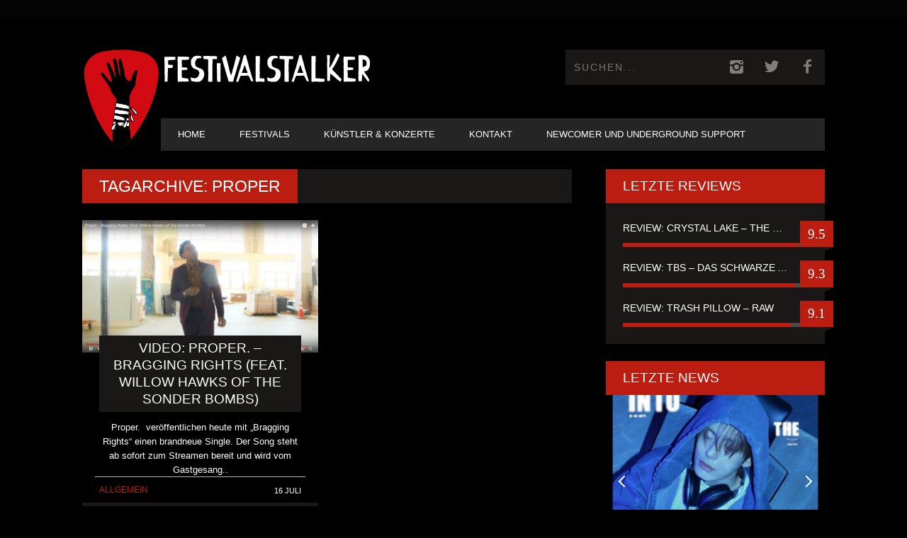

--- FILE ---
content_type: text/html; charset=UTF-8
request_url: https://www.festivalstalker.de/tag/proper/
body_size: 12451
content:
<!DOCTYPE html> <!--[if lt IE 7]><html class="lt-ie9 lt-ie8 lt-ie7" lang="de"> <![endif]--> <!--[if IE 7]><html class="lt-ie9 lt-ie8" lang="de"> <![endif]--> <!--[if IE 8]><html class="lt-ie9" lang="de"> <![endif]--> <!--[if gt IE 8]><!--><html lang="de"> <!--<![endif]--><head><meta http-equiv="content-type" content="text/html; charset=UTF-8"><meta charset="UTF-8"><meta name="viewport" content="width=device-width, initial-scale=1"><link media="all" href="https://www.festivalstalker.de/wp-content/cache/autoptimize/css/autoptimize_1742aeef6cf572952a791290fd209279.css" rel="stylesheet"><title>Proper -</title><link rel="profile" href="https://gmpg.org/xfn/11"><link rel="pingback" href="https://www.festivalstalker.de/xmlrpc.php"><meta http-equiv="X-UA-Compatible" content="IE=edge,chrome=1"><meta name="HandheldFriendly" content="True"><meta name="apple-touch-fullscreen" content="yes" /><meta name="MobileOptimized" content="320"><link rel="pingback" href="https://www.festivalstalker.de/xmlrpc.php"><meta name='robots' content='index, follow, max-image-preview:large, max-snippet:-1, max-video-preview:-1' /><link rel="canonical" href="https://www.festivalstalker.de/tag/proper/" /><meta property="og:locale" content="de_DE" /><meta property="og:type" content="article" /><meta property="og:title" content="Proper -" /><meta property="og:url" content="https://www.festivalstalker.de/tag/proper/" /><meta property="og:site_name" content="Festival &amp; Konzerte Online Magazin" /><meta name="twitter:card" content="summary_large_image" /><meta name="twitter:site" content="@festivalstalker" /> <script type="application/ld+json" class="yoast-schema-graph">{"@context":"https://schema.org","@graph":[{"@type":"CollectionPage","@id":"https://www.festivalstalker.de/tag/proper/","url":"https://www.festivalstalker.de/tag/proper/","name":"Proper -","isPartOf":{"@id":"https://www.festivalstalker.de/#website"},"primaryImageOfPage":{"@id":"https://www.festivalstalker.de/tag/proper/#primaryimage"},"image":{"@id":"https://www.festivalstalker.de/tag/proper/#primaryimage"},"thumbnailUrl":"https://www.festivalstalker.de/wp-content/uploads/2019/07/dddd.jpg","breadcrumb":{"@id":"https://www.festivalstalker.de/tag/proper/#breadcrumb"},"inLanguage":"de"},{"@type":"ImageObject","inLanguage":"de","@id":"https://www.festivalstalker.de/tag/proper/#primaryimage","url":"https://www.festivalstalker.de/wp-content/uploads/2019/07/dddd.jpg","contentUrl":"https://www.festivalstalker.de/wp-content/uploads/2019/07/dddd.jpg","width":1600,"height":900},{"@type":"BreadcrumbList","@id":"https://www.festivalstalker.de/tag/proper/#breadcrumb","itemListElement":[{"@type":"ListItem","position":1,"name":"Startseite","item":"https://www.festivalstalker.de/"},{"@type":"ListItem","position":2,"name":"Proper"}]},{"@type":"WebSite","@id":"https://www.festivalstalker.de/#website","url":"https://www.festivalstalker.de/","name":"Festival &amp; Konzerte Online Magazin","description":"Festivalstalker","publisher":{"@id":"https://www.festivalstalker.de/#organization"},"potentialAction":[{"@type":"SearchAction","target":{"@type":"EntryPoint","urlTemplate":"https://www.festivalstalker.de/?s={search_term_string}"},"query-input":{"@type":"PropertyValueSpecification","valueRequired":true,"valueName":"search_term_string"}}],"inLanguage":"de"},{"@type":"Organization","@id":"https://www.festivalstalker.de/#organization","name":"Festivalstalker","url":"https://www.festivalstalker.de/","logo":{"@type":"ImageObject","inLanguage":"de","@id":"https://www.festivalstalker.de/#/schema/logo/image/","url":"https://www.festivalstalker.de/wp-content/uploads/2021/06/festivalstalker_logo-1.png","contentUrl":"https://www.festivalstalker.de/wp-content/uploads/2021/06/festivalstalker_logo-1.png","width":1111,"height":179,"caption":"Festivalstalker"},"image":{"@id":"https://www.festivalstalker.de/#/schema/logo/image/"},"sameAs":["https://www.facebook.com/festivalstalker","https://x.com/festivalstalker","https://www.instagram.com/festivalstalker_official"]}]}</script> <link rel="alternate" type="application/rss+xml" title="Festival &amp; Konzerte Online Magazin &raquo; Feed" href="https://www.festivalstalker.de/feed/" /><link rel="alternate" type="application/rss+xml" title="Festival &amp; Konzerte Online Magazin &raquo; Proper Schlagwort-Feed" href="https://www.festivalstalker.de/tag/proper/feed/" /> <script type="text/javascript">window._wpemojiSettings = {"baseUrl":"https:\/\/s.w.org\/images\/core\/emoji\/14.0.0\/72x72\/","ext":".png","svgUrl":"https:\/\/s.w.org\/images\/core\/emoji\/14.0.0\/svg\/","svgExt":".svg","source":{"concatemoji":"https:\/\/www.festivalstalker.de\/wp-includes\/js\/wp-emoji-release.min.js?ver=5c494c8704b3406b41752c5032c9da7e"}};
/*! This file is auto-generated */
!function(i,n){var o,s,e;function c(e){try{var t={supportTests:e,timestamp:(new Date).valueOf()};sessionStorage.setItem(o,JSON.stringify(t))}catch(e){}}function p(e,t,n){e.clearRect(0,0,e.canvas.width,e.canvas.height),e.fillText(t,0,0);var t=new Uint32Array(e.getImageData(0,0,e.canvas.width,e.canvas.height).data),r=(e.clearRect(0,0,e.canvas.width,e.canvas.height),e.fillText(n,0,0),new Uint32Array(e.getImageData(0,0,e.canvas.width,e.canvas.height).data));return t.every(function(e,t){return e===r[t]})}function u(e,t,n){switch(t){case"flag":return n(e,"\ud83c\udff3\ufe0f\u200d\u26a7\ufe0f","\ud83c\udff3\ufe0f\u200b\u26a7\ufe0f")?!1:!n(e,"\ud83c\uddfa\ud83c\uddf3","\ud83c\uddfa\u200b\ud83c\uddf3")&&!n(e,"\ud83c\udff4\udb40\udc67\udb40\udc62\udb40\udc65\udb40\udc6e\udb40\udc67\udb40\udc7f","\ud83c\udff4\u200b\udb40\udc67\u200b\udb40\udc62\u200b\udb40\udc65\u200b\udb40\udc6e\u200b\udb40\udc67\u200b\udb40\udc7f");case"emoji":return!n(e,"\ud83e\udef1\ud83c\udffb\u200d\ud83e\udef2\ud83c\udfff","\ud83e\udef1\ud83c\udffb\u200b\ud83e\udef2\ud83c\udfff")}return!1}function f(e,t,n){var r="undefined"!=typeof WorkerGlobalScope&&self instanceof WorkerGlobalScope?new OffscreenCanvas(300,150):i.createElement("canvas"),a=r.getContext("2d",{willReadFrequently:!0}),o=(a.textBaseline="top",a.font="600 32px Arial",{});return e.forEach(function(e){o[e]=t(a,e,n)}),o}function t(e){var t=i.createElement("script");t.src=e,t.defer=!0,i.head.appendChild(t)}"undefined"!=typeof Promise&&(o="wpEmojiSettingsSupports",s=["flag","emoji"],n.supports={everything:!0,everythingExceptFlag:!0},e=new Promise(function(e){i.addEventListener("DOMContentLoaded",e,{once:!0})}),new Promise(function(t){var n=function(){try{var e=JSON.parse(sessionStorage.getItem(o));if("object"==typeof e&&"number"==typeof e.timestamp&&(new Date).valueOf()<e.timestamp+604800&&"object"==typeof e.supportTests)return e.supportTests}catch(e){}return null}();if(!n){if("undefined"!=typeof Worker&&"undefined"!=typeof OffscreenCanvas&&"undefined"!=typeof URL&&URL.createObjectURL&&"undefined"!=typeof Blob)try{var e="postMessage("+f.toString()+"("+[JSON.stringify(s),u.toString(),p.toString()].join(",")+"));",r=new Blob([e],{type:"text/javascript"}),a=new Worker(URL.createObjectURL(r),{name:"wpTestEmojiSupports"});return void(a.onmessage=function(e){c(n=e.data),a.terminate(),t(n)})}catch(e){}c(n=f(s,u,p))}t(n)}).then(function(e){for(var t in e)n.supports[t]=e[t],n.supports.everything=n.supports.everything&&n.supports[t],"flag"!==t&&(n.supports.everythingExceptFlag=n.supports.everythingExceptFlag&&n.supports[t]);n.supports.everythingExceptFlag=n.supports.everythingExceptFlag&&!n.supports.flag,n.DOMReady=!1,n.readyCallback=function(){n.DOMReady=!0}}).then(function(){return e}).then(function(){var e;n.supports.everything||(n.readyCallback(),(e=n.source||{}).concatemoji?t(e.concatemoji):e.wpemoji&&e.twemoji&&(t(e.twemoji),t(e.wpemoji)))}))}((window,document),window._wpemojiSettings);</script> <link rel='stylesheet' id='dashicons-css' href='https://www.festivalstalker.de/wp-includes/css/dashicons.min.css?ver=5c494c8704b3406b41752c5032c9da7e' type='text/css' media='all' /> <script type="text/javascript" src="https://www.festivalstalker.de/wp-includes/js/jquery/jquery.min.js?ver=3.7.1" id="jquery-core-js"></script> <link rel="https://api.w.org/" href="https://www.festivalstalker.de/wp-json/" /><link rel="alternate" type="application/json" href="https://www.festivalstalker.de/wp-json/wp/v2/tags/1358" /><link rel="EditURI" type="application/rsd+xml" title="RSD" href="https://www.festivalstalker.de/xmlrpc.php?rsd" /><link rel="preconnect" href="https://fonts.googleapis.com"><link rel="preconnect" href="https://fonts.gstatic.com"><meta name="follow.[base64]" content="1EGNGx2TtmbG4c4mJ6mr"/> <script>(function(h,o,t,j,a,r){
			h.hj=h.hj||function(){(h.hj.q=h.hj.q||[]).push(arguments)};
			h._hjSettings={hjid:1586883,hjsv:5};
			a=o.getElementsByTagName('head')[0];
			r=o.createElement('script');r.async=1;
			r.src=t+h._hjSettings.hjid+j+h._hjSettings.hjsv;
			a.appendChild(r);
		})(window,document,'//static.hotjar.com/c/hotjar-','.js?sv=');</script> <link rel='icon' href="https://www.festivalstalker.de/wp-content/uploads/2023/03/festivalstalker_logo_quer_2.png" ><link rel="apple-touch-icon" href="https://www.festivalstalker.de/wp-content/uploads/2023/03/festivalstalker_logo_quer_2.png" ><meta name="msapplication-TileColor" content="#f01d4f"><meta name="msapplication-TileImage" content="https://www.festivalstalker.de/wp-content/uploads/2023/03/festivalstalker_logo_quer_2.png" ><link rel="canonical" href="https://www.festivalstalker.de/tag/proper/" /><meta property="fb:admins" content="JustinHerschfeld"/><meta property="og:site_name" content="Festival &amp; Konzerte Online Magazin"/><meta property="og:url" content="https://www.festivalstalker.de/tag/proper/"/><meta property="og:title" content="Proper -" /><meta name="onesignal" content="wordpress-plugin"/> <script>window.OneSignalDeferred = window.OneSignalDeferred || [];

      OneSignalDeferred.push(function(OneSignal) {
        var oneSignal_options = {};
        window._oneSignalInitOptions = oneSignal_options;

        oneSignal_options['serviceWorkerParam'] = { scope: '/' };
oneSignal_options['serviceWorkerPath'] = 'OneSignalSDKWorker.js.php';

        OneSignal.Notifications.setDefaultUrl("https://www.festivalstalker.de");

        oneSignal_options['wordpress'] = true;
oneSignal_options['appId'] = '2c9f0403-78f1-4a21-92ed-f9fdc51ef3d8';
oneSignal_options['allowLocalhostAsSecureOrigin'] = true;
oneSignal_options['welcomeNotification'] = { };
oneSignal_options['welcomeNotification']['title'] = "FESTIVALSTALKER";
oneSignal_options['welcomeNotification']['message'] = "Danke für dein Push Abo";
oneSignal_options['path'] = "https://www.festivalstalker.de/wp-content/plugins/onesignal-free-web-push-notifications/sdk_files/";
oneSignal_options['safari_web_id'] = "web.onesignal.auto.2eb33d58-6740-481f-b49f-67bae0b73a06";
oneSignal_options['promptOptions'] = { };
oneSignal_options['promptOptions']['actionMessage'] = "Push Benachrichtigungen nutzen?";
oneSignal_options['promptOptions']['exampleNotificationTitleDesktop'] = "Beispiel einer Push Benachrichtigung";
oneSignal_options['promptOptions']['exampleNotificationMessageDesktop'] = "Push Benachrichtigung werden angezeigt";
oneSignal_options['promptOptions']['exampleNotificationTitleMobile'] = "Push Benachrichtigung Beispiel";
oneSignal_options['promptOptions']['exampleNotificationMessageMobile'] = "Push Benachrichtigung werden angezeigt";
oneSignal_options['promptOptions']['exampleNotificationCaption'] = "(Push Benachrichtigung können jederzeit deaktiviert werden)";
oneSignal_options['promptOptions']['acceptButtonText'] = "WEITER";
oneSignal_options['promptOptions']['cancelButtonText'] = "NEIN DANKE";
oneSignal_options['promptOptions']['siteName'] = "https://www.festivalstalker.de/";
oneSignal_options['promptOptions']['autoAcceptTitle'] = "JA ABONNIEREN";
oneSignal_options['notifyButton'] = { };
oneSignal_options['notifyButton']['enable'] = true;
oneSignal_options['notifyButton']['position'] = 'bottom-left';
oneSignal_options['notifyButton']['theme'] = 'default';
oneSignal_options['notifyButton']['size'] = 'medium';
oneSignal_options['notifyButton']['displayPredicate'] = function() {
              return !OneSignal.User.PushSubscription.optedIn;
            };
oneSignal_options['notifyButton']['showCredit'] = true;
oneSignal_options['notifyButton']['text'] = {};
oneSignal_options['notifyButton']['text']['tip.state.unsubscribed'] = 'Push Benachrichtigungen abonnieren';
oneSignal_options['notifyButton']['text']['tip.state.subscribed'] = 'Push Benachrichtigungen abonniert';
oneSignal_options['notifyButton']['text']['tip.state.blocked'] = 'Du hast Push Benachrichtigungen geblockt';
oneSignal_options['notifyButton']['text']['message.action.subscribed'] = 'Danke für dein Interesse';
oneSignal_options['notifyButton']['text']['message.action.resubscribed'] = 'Push Benachrichtigungen sind abonniert';
oneSignal_options['notifyButton']['text']['message.action.unsubscribed'] = 'Push Benachrichtigungen sind deaktiviert';
oneSignal_options['notifyButton']['text']['dialog.main.title'] = 'Push Benachrichtigungen managen';
oneSignal_options['notifyButton']['text']['dialog.main.button.subscribe'] = 'ABONNIEREN';
oneSignal_options['notifyButton']['text']['dialog.main.button.unsubscribe'] = 'NICHT ABONNIEREN';
oneSignal_options['notifyButton']['text']['dialog.blocked.title'] = 'Push Benachrichtigungen entblocken';
oneSignal_options['notifyButton']['text']['dialog.blocked.message'] = 'Ändere die Einstellung der Push Benachrichtigungen';
              OneSignal.init(window._oneSignalInitOptions);
                    });

      function documentInitOneSignal() {
        var oneSignal_elements = document.getElementsByClassName("OneSignal-prompt");

        var oneSignalLinkClickHandler = function(event) { OneSignal.Notifications.requestPermission(); event.preventDefault(); };        for(var i = 0; i < oneSignal_elements.length; i++)
          oneSignal_elements[i].addEventListener('click', oneSignalLinkClickHandler, false);
      }

      if (document.readyState === 'complete') {
           documentInitOneSignal();
      }
      else {
           window.addEventListener("load", function(event){
               documentInitOneSignal();
          });
      }</script> <script type="text/javascript">;(function($){
                                            
})(jQuery);</script> <link rel="icon" type="image/x-icon" href="/rebranding/favicon.ico"><link rel="apple-touch-icon" href="/rebranding/apple-touch-icon.png"></head><body data-rsssl=1 class="archive tag tag-proper tag-1358 custom-background  sticky-nav sfsi_actvite_theme_default" itemscope itemtype="http://schema.org/WebPage"><div class="pace"><div class="pace-activity"></div></div><div id="page"><nav class="navigation  navigation--mobile  overthrow"><h2 class="accessibility">Primäre Mobile Navigation</h2><div class="search-form  push-half--top  push--bottom  soft--bottom"><form class="form-search" method="get" action="https://www.festivalstalker.de/" role="search"> <input class="search-query" type="text" name="s" id="s" placeholder="Suchen..." autocomplete="off" value="" /><button class="btn search-submit" id="searchsubmit"><i class="icon-search"></i></button></form></div><ul id="menu-header-menu" class="nav  nav--main"><li id="menu-item-169" class="menu-item menu-item-type-post_type menu-item-object-page menu-item-home menu-item-169"><a href="https://www.festivalstalker.de/">Home</a></li><li id="menu-item-548" class="menu-item menu-item-type-taxonomy menu-item-object-category menu-item-548"><a href="https://www.festivalstalker.de/category/festivals/">Festivals</a></li><li id="menu-item-549" class="menu-item menu-item-type-taxonomy menu-item-object-category menu-item-has-children menu-item-549"><a href="https://www.festivalstalker.de/category/konzerte/">Künstler &amp; Konzerte</a><ul class="sub-menu"><li id="menu-item-551" class="menu-item menu-item-type-taxonomy menu-item-object-category menu-item-551"><a href="https://www.festivalstalker.de/category/reviews/">Album Review</a></li><li id="menu-item-20500" class="menu-item menu-item-type-taxonomy menu-item-object-category menu-item-20500"><a href="https://www.festivalstalker.de/category/konzert-review/">Konzert Review</a></li><li id="menu-item-550" class="menu-item menu-item-type-taxonomy menu-item-object-category menu-item-550"><a href="https://www.festivalstalker.de/category/fsempfiehlt/">Newcomer Empfehlungen</a></li><li id="menu-item-546" class="menu-item menu-item-type-taxonomy menu-item-object-category menu-item-546"><a href="https://www.festivalstalker.de/category/fotos/">Fotos</a></li><li id="menu-item-552" class="menu-item menu-item-type-taxonomy menu-item-object-category menu-item-552"><a href="https://www.festivalstalker.de/category/videos/">Videos</a></li><li id="menu-item-547" class="menu-item menu-item-type-taxonomy menu-item-object-category menu-item-547"><a href="https://www.festivalstalker.de/category/interviews/">Interviews</a></li><li id="menu-item-20124" class="menu-item menu-item-type-taxonomy menu-item-object-category menu-item-20124"><a href="https://www.festivalstalker.de/category/stalkerstories/">Stalkerstories</a></li></ul></li><li id="menu-item-553" class="menu-item menu-item-type-post_type menu-item-object-page menu-item-553"><a href="https://www.festivalstalker.de/contact/">Kontakt</a></li><li id="menu-item-66211" class="menu-item menu-item-type-post_type menu-item-object-page menu-item-66211"><a href="https://www.festivalstalker.de/newcomer-und-underground-support/">Newcomer und Underground Support</a></li></ul></nav><div class="wrapper"><header class="header header--type1"><nav class="navigation  navigation--top"><div class="container"><h2 class="accessibility">Sekundäre Navigation</h2><div class="grid"><div class="grid__item one-half"></div><div class="grid__item one-half"></div></div></div></nav><div class="container" style="display: flex;"> <img src="/rebranding/icon.svg" id="fsicon" style="height: 200px; width: auto; margin-top: 15px;" /><div><div class="site-header flexbox"><div class="site-header__branding flexbox__item one-half"> <a class="site-logo site-logo--image" style="display: flex; outline-style: none;" href="https://www.festivalstalker.de" title="Festival &amp; Konzerte Online Magazin"> <img src="/rebranding/icon.svg" id="fsmobil"/> <img src="/rebranding/text.svg" rel="logo" alt="Festival &amp; Konzerte Online Magazin"/> </a></div><div class="header-bar-container flexbox__item one-half split"><ul class="header-bar nav flush--bottom"><li class="search-item"><form class="form-search" method="get" action="https://www.festivalstalker.de/" role="search"> <input class="search-query" type="text" name="s" id="s" placeholder="Suchen..." autocomplete="off" value="" /><button class="btn search-submit" id="searchsubmit"><i class="icon-search"></i></button></form></li><li> <a class="social-icon-link" href="https://www.instagram.com/festivalstalker_official/" target="_blank"> <i class="pixcode  pixcode--icon  icon-e-instagram square"></i> </a></li><li> <a class="social-icon-link" href="https://twitter.com/festivalstalker" target="_blank"> <i class="pixcode  pixcode--icon  icon-e-twitter square"></i> </a></li><li> <a class="social-icon-link" href="https://www.facebook.com/festivalstalker/" target="_blank"> <i class="pixcode  pixcode--icon  icon-e-facebook square"></i> </a></li></ul></div></div><div class="site-navigation__trigger js-nav-trigger"><span class="nav-icon"></span></div><hr class="nav-top-separator separator separator--subsection flush--bottom" /><nav class="navigation  navigation--main  js-navigation--main"><h2 class="accessibility">Haupt-Navigation</h2><div class="nav--main__wrapper  js-sticky"><ul id="menu-header-menu-1" class="nav  nav--main  js-nav--main"><li id="nav--top__item-169" class="nav__item depth-0 menu-item menu-item-type-post_type menu-item-object-page menu-item-home hidden"><a href="https://www.festivalstalker.de/" class="menu-link main-menu-link">Home</a></li><li id="nav--top__item-548" class="nav__item depth-0 menu-item menu-item-type-taxonomy menu-item-object-category hidden"><a href="https://www.festivalstalker.de/category/festivals/" class="menu-link main-menu-link">Festivals</a></li><li id="nav--top__item-549" class="nav__item depth-0 menu-item menu-item-type-taxonomy menu-item-object-category menu-item-has-children menu-item--parent hidden nav__item--relative"> <a href="https://www.festivalstalker.de/category/konzerte/" class="menu-link main-menu-link">Künstler &amp; Konzerte</a><ul class="nav nav--stacked nav--sub-menu sub-menu"><li id="nav--top__item-551" class="nav__item depth-1 menu-item menu-item-type-taxonomy menu-item-object-category hidden"><a href="https://www.festivalstalker.de/category/reviews/" class="menu-link sub-menu-link">Album Review</a></li><li id="nav--top__item-20500" class="nav__item depth-1 menu-item menu-item-type-taxonomy menu-item-object-category hidden"><a href="https://www.festivalstalker.de/category/konzert-review/" class="menu-link sub-menu-link">Konzert Review</a></li><li id="nav--top__item-550" class="nav__item depth-1 menu-item menu-item-type-taxonomy menu-item-object-category hidden"><a href="https://www.festivalstalker.de/category/fsempfiehlt/" class="menu-link sub-menu-link">Newcomer Empfehlungen</a></li><li id="nav--top__item-546" class="nav__item depth-1 menu-item menu-item-type-taxonomy menu-item-object-category hidden"><a href="https://www.festivalstalker.de/category/fotos/" class="menu-link sub-menu-link">Fotos</a></li><li id="nav--top__item-552" class="nav__item depth-1 menu-item menu-item-type-taxonomy menu-item-object-category hidden"><a href="https://www.festivalstalker.de/category/videos/" class="menu-link sub-menu-link">Videos</a></li><li id="nav--top__item-547" class="nav__item depth-1 menu-item menu-item-type-taxonomy menu-item-object-category hidden"><a href="https://www.festivalstalker.de/category/interviews/" class="menu-link sub-menu-link">Interviews</a></li><li id="nav--top__item-20124" class="nav__item depth-1 menu-item menu-item-type-taxonomy menu-item-object-category hidden"><a href="https://www.festivalstalker.de/category/stalkerstories/" class="menu-link sub-menu-link">Stalkerstories</a></li></ul></li><li id="nav--top__item-553" class="nav__item depth-0 menu-item menu-item-type-post_type menu-item-object-page hidden"><a href="https://www.festivalstalker.de/contact/" class="menu-link main-menu-link">Kontakt</a></li><li id="nav--top__item-66211" class="nav__item depth-0 menu-item menu-item-type-post_type menu-item-object-page hidden"><a href="https://www.festivalstalker.de/newcomer-und-underground-support/" class="menu-link main-menu-link">Newcomer und Underground Support</a></li></ul></div></nav></div></div></header><div id="main" class="container container--main"><div class="grid"><div class="grid__item  two-thirds  palm-one-whole"><div class="heading  heading--main"><h2 class="hN">Tagarchive: Proper</h2></div><div class="grid  masonry" data-columns><div class="masonry__item"><article class="article article--grid post-12976 post type-post status-publish format-video has-post-thumbnail hentry category-allgemein category-news category-videos tag-proper post_format-post-format-video"><div class="article--grid__header"> <a href="https://www.festivalstalker.de/video-proper-bragging-rights-feat-willow-hawks-of-the-sonder-bombs/"><div class="article--grid__thumb article__featured-image"><div class="image-wrap" style="padding-top: 56.119402985075%"> <img data-src="https://www.festivalstalker.de/wp-content/uploads/2019/07/dddd-335x188.jpg" alt="Video: Proper. &#8211; Bragging Rights (feat. Willow Hawks of The Sonder Bombs)"  class=" lazy " /></div><div class="post-format-icon  post-format-icon__icon"> <i class="icon-play"></i></div></div><div class="article__title  article--grid__title flush--top"><h3 class="hN">Video: Proper. &#8211; Bragging Rights (feat. Willow Hawks of The Sonder Bombs)</h3></div> </a></div><div class="article--grid__body"><div class="article__content"> Proper. &nbsp;ver&ouml;ffentlichen heute mit &bdquo;Bragging Rights&ldquo; einen brandneue Single.&nbsp;Der Song steht ab sofort zum Streamen bereit und wird vom Gastgesang..</div></div><div class="article__meta  article--grid__meta"><div class="split"><div class="split__title  article__category"> <a class="small-link" href="https://www.festivalstalker.de/category/allgemein/" title="Alle Artikel aus Allgemein">Allgemein</a></div><ul class="nav  article__meta-links"><li class="xpost_date"><i class="icon-time"></i> 16 Juli</li></ul></div></div></article></div></div></div><div class="grid__item  one-third  palm-one-whole  sidebar"><div id="wpgrade_latest_reviews-7" class="widget  widget--main widget_wpgrade_latest_reviews"><div class="widget__title  widget--sidebar__title  flush--bottom"><h2 class="hN">Letzte Reviews</h2></div><ol class="reviews"><li class="review"><article> <a class="review__title" href="https://www.festivalstalker.de/review-crystal-lake-the-weight-of-sound/">Review: Crystal Lake &#8211; The Weight of Sound</a> <span class="badge  badge--review">9.5</span><div class="progressbar"><div class="progressbar__progress" style="width: 95%;"></div></div></article></li><li class="review"><article> <a class="review__title" href="https://www.festivalstalker.de/review-tbs-das-schwarze-album/">Review: TBS &#8211; Das Schwarze Album</a> <span class="badge  badge--review">9.3</span><div class="progressbar"><div class="progressbar__progress" style="width: 93%;"></div></div></article></li><li class="review"><article> <a class="review__title" href="https://www.festivalstalker.de/review-trash-pillow-raw/">Review: TRASH PILLOW &#8211; Raw</a> <span class="badge  badge--review">9.1</span><div class="progressbar"><div class="progressbar__progress" style="width: 91%;"></div></div></article></li></ol></div><div id="wpgrade_posts_slider_widget-7" class="widget  widget--main widget_wpgrade_posts_slider_widget"><div class="widget__title  widget--sidebar__title"><h2 class="hN">Letzte News</h2></div><div class="pixslider  js-pixslider" data-autoheight data-arrows><div class="article  article--slider"><div class="image-wrap"> <img src="https://www.festivalstalker.de/wp-content/uploads/2026/01/619609438_17929965351192909_8961238037371766211_n-335x256.jpg" alt="JUNHEE: INTO THE OCE@N kommt nach Deutschland" /></div><div class="article__title  article--slider__title"><h3 class="hN"><a href="https://www.festivalstalker.de/junhee-into-the-ocen-kommt-nach-deutschland/">JUNHEE: INTO THE OCE@N kommt nach Deutschland</a></h3></div><div class="article__meta  article--slider__meta"><div class="split"><div class="split__title  article__category"> <a class="small-link" href="https://www.festivalstalker.de/category/allgemein/" title="Alle Artikel aus Allgemein">Allgemein</a></div><ul class="nav  article__meta-links"><li class="xpost_date"><i class="icon-time"></i> 20 Jan.</li></ul></div></div></div><div class="article  article--slider"><div class="image-wrap"> <img src="https://www.festivalstalker.de/wp-content/uploads/2026/01/unnamed-23-335x256.jpg" alt="UNIVERSUM25 ist zurück und veröffentlicht das Video zu “Wenn Roboter träumen”" /></div><div class="article__title  article--slider__title"><h3 class="hN"><a href="https://www.festivalstalker.de/universum25-ist-zurueck-und-veroeffentlicht-das-video-zu-wenn-roboter-traeumen/">UNIVERSUM25 ist zurück und veröffentlicht das Video zu “Wenn Roboter träumen”</a></h3></div><div class="article__meta  article--slider__meta"><div class="split"><div class="split__title  article__category"> <a class="small-link" href="https://www.festivalstalker.de/category/allgemein/" title="Alle Artikel aus Allgemein">Allgemein</a></div><ul class="nav  article__meta-links"><li class="xpost_date"><i class="icon-time"></i> 20 Jan.</li></ul></div></div></div><div class="article  article--slider"><div class="image-wrap"> <img src="https://www.festivalstalker.de/wp-content/uploads/2024/10/engst-oberhausen-justin-herschfeld-29-335x256.jpg" alt="ENGST singen ein Lied über Blumen!" /></div><div class="article__title  article--slider__title"><h3 class="hN"><a href="https://www.festivalstalker.de/engst-singen-ein-lied-ueber-blumen/">ENGST singen ein Lied über Blumen!</a></h3></div><div class="article__meta  article--slider__meta"><div class="split"><div class="split__title  article__category"> <a class="small-link" href="https://www.festivalstalker.de/category/allgemein/" title="Alle Artikel aus Allgemein">Allgemein</a></div><ul class="nav  article__meta-links"><li class="xpost_date"><i class="icon-time"></i> 20 Jan.</li></ul></div></div></div><div class="article  article--slider"><div class="image-wrap"> <img src="https://www.festivalstalker.de/wp-content/uploads/2026/01/unnamed-22-335x256.jpg" alt="The Wave Pictures veröffentlichen neue Single &#8222;The House Painted Blue&#8220;" /></div><div class="article__title  article--slider__title"><h3 class="hN"><a href="https://www.festivalstalker.de/the-wave-pictures-veroeffentlichen-neue-single-the-house-painted-blue/">The Wave Pictures veröffentlichen neue Single &#8222;The House Painted Blue&#8220;</a></h3></div><div class="article__meta  article--slider__meta"><div class="split"><div class="split__title  article__category"> <a class="small-link" href="https://www.festivalstalker.de/category/allgemein/" title="Alle Artikel aus Allgemein">Allgemein</a></div><ul class="nav  article__meta-links"><li class="xpost_date"><i class="icon-time"></i> 20 Jan.</li></ul></div></div></div><div class="article  article--slider"><div class="image-wrap"> <img src="https://www.festivalstalker.de/wp-content/uploads/2026/01/unnamed-21-335x256.jpg" alt="Full Metal Mayrhofen 2026 – Finales Lineup" /></div><div class="article__title  article--slider__title"><h3 class="hN"><a href="https://www.festivalstalker.de/full-metal-mayrhofen-2026-finales-lineup/">Full Metal Mayrhofen 2026 – Finales Lineup</a></h3></div><div class="article__meta  article--slider__meta"><div class="split"><div class="split__title  article__category"> <a class="small-link" href="https://www.festivalstalker.de/category/allgemein/" title="Alle Artikel aus Allgemein">Allgemein</a></div><ul class="nav  article__meta-links"><li class="xpost_date"><i class="icon-time"></i> 19 Jan.</li></ul></div></div></div></div></div></div></div></div></div><div class="site__stats"><div class="container"><ul class="stat-group nav nav--banner"><li> <a href="https://www.festivalstalker.de/2026/01/" class="stat"><dd class="stat__value" style="height:35.714285714286%;">75</dd><dt class="stat__title">Jan.</dt> </a></li><li> <a href="https://www.festivalstalker.de/2025/12/" class="stat"><dd class="stat__value" style="height:61.904761904762%;">130</dd><dt class="stat__title">Dez.</dt> </a></li><li> <a href="https://www.festivalstalker.de/2025/11/" class="stat"><dd class="stat__value" style="height:72.857142857143%;">153</dd><dt class="stat__title">Nov.</dt> </a></li><li> <a href="https://www.festivalstalker.de/2025/10/" class="stat"><dd class="stat__value" style="height:85.238095238095%;">179</dd><dt class="stat__title">Okt.</dt> </a></li><li> <a href="https://www.festivalstalker.de/2025/09/" class="stat"><dd class="stat__value" style="height:81.904761904762%;">172</dd><dt class="stat__title">Sep.</dt> </a></li><li> <a href="https://www.festivalstalker.de/2025/08/" class="stat"><dd class="stat__value" style="height:59.047619047619%;">124</dd><dt class="stat__title">Aug.</dt> </a></li><li> <a href="https://www.festivalstalker.de/2025/07/" class="stat"><dd class="stat__value" style="height:70%;">147</dd><dt class="stat__title">Juli</dt> </a></li><li> <a href="https://www.festivalstalker.de/2025/06/" class="stat"><dd class="stat__value" style="height:88.095238095238%;">185</dd><dt class="stat__title">Juni</dt> </a></li><li> <a href="https://www.festivalstalker.de/2025/05/" class="stat"><dd class="stat__value" style="height:93.333333333333%;">196</dd><dt class="stat__title">Mai</dt> </a></li><li> <a href="https://www.festivalstalker.de/2025/04/" class="stat"><dd class="stat__value" style="height:100%;">210</dd><dt class="stat__title">Apr.</dt> </a></li><li> <a href="https://www.festivalstalker.de/2025/03/" class="stat"><dd class="stat__value" style="height:67.619047619048%;">142</dd><dt class="stat__title">März</dt> </a></li><li> <a href="https://www.festivalstalker.de/2025/02/" class="stat"><dd class="stat__value" style="height:51.428571428571%;">108</dd><dt class="stat__title">Feb.</dt> </a></li></ul><div class="back-to-top"><a href="#page">Back to Top</a></div></div></div><footer class="site__footer"><h2 class="accessibility"></h2><div class="footer__sidebar"><div class="container"><div class="footer__widget-area  grid"><div class="grid__item one-third  palm-one-whole"><div id="text-3" class="widget_text  widget  widget-area__first  widget--footer"><div class="widget__title  widget--footer__title"><h3 class="hN">Über Festivalstalker</h3></div><div class="textwidget"><p><img class="alignleft" src="https://www.festivalstalker.de/rebranding/icon.svg" width="130px" height="auto" style="margin-top: -10px;"> Wir sind ein junges Team von Festival- und Musik Interessierten aus ganz Deutschland.<br><a class="btn" style="margin-top: 15px;" href="/team/">Unser Team</a></p><br></div></div></div><div class="grid__item one-third  palm-one-whole"><div id="wpgrade_social_links-5" class="widget_wpgrade_social_links  widget  widget-area__first  widget--footer"><div class="widget__title  widget--footer__title"><h3 class="hN">Folgt uns</h3></div><div class="btn-list"> <a href="https://www.instagram.com/festivalstalker_official/" target="_blank"> <i class="pixcode  pixcode--icon  icon-e-instagram square medium"></i> </a> <a href="https://twitter.com/festivalstalker" target="_blank"> <i class="pixcode  pixcode--icon  icon-e-twitter square medium"></i> </a> <a href="https://www.facebook.com/festivalstalker/" target="_blank"> <i class="pixcode  pixcode--icon  icon-e-facebook square medium"></i> </a></div></div></div></div><div class="footer__widget-area  grid"></div></div></div><div class="footer__copyright"><div class="container"><div class="flexbox"><div class="footer-copyright flexbox__item">Copyright © <script>document.write(new Date().getFullYear());</script> festivalstalker | Alle Rechte vorbehalten.</div><div class="footer-menu flexbox__item "><ul id="menu-footer-menu" class="site-navigation site-navigation--footer site-navigation--secondary flush--bottom nav nav--block"><li id="menu-item-570" class="menu-item menu-item-type-post_type menu-item-object-page menu-item-570"><a href="https://www.festivalstalker.de/team/">Team</a></li><li id="menu-item-571" class="menu-item menu-item-type-post_type menu-item-object-page menu-item-571"><a href="https://www.festivalstalker.de/datenschutz/">Datenschutz</a></li><li id="menu-item-572" class="menu-item menu-item-type-post_type menu-item-object-page menu-item-572"><a href="https://www.festivalstalker.de/impressum/">Impressum</a></li></ul></div></div></div></div></footer></div><div id="fb-root"></div> <script>(function(d, s, id) {
                        var js, fjs = d.getElementsByTagName(s)[0];
                        if (d.getElementById(id)) return;
                        js = d.createElement(s);
                        js.id = id;
                        js.src = "https://connect.facebook.net/en_US/sdk.js#xfbml=1&version=v3.2";
                        fjs.parentNode.insertBefore(js, fjs);
                    }(document, 'script', 'facebook-jssdk'));</script> <script>window.addEventListener('sfsi_functions_loaded', function() {
    if (typeof sfsi_responsive_toggle == 'function') {
        sfsi_responsive_toggle(0);
        // console.log('sfsi_responsive_toggle');

    }
})</script> <script>window.addEventListener('sfsi_functions_loaded', function () {
            if (typeof sfsi_plugin_version == 'function') {
                sfsi_plugin_version(2.77);
            }
        });

        function sfsi_processfurther(ref) {
            var feed_id = '[base64]';
            var feedtype = 8;
            var email = jQuery(ref).find('input[name="email"]').val();
            var filter = /^(([^<>()[\]\\.,;:\s@\"]+(\.[^<>()[\]\\.,;:\s@\"]+)*)|(\".+\"))@((\[[0-9]{1,3}\.[0-9]{1,3}\.[0-9]{1,3}\.[0-9]{1,3}\])|(([a-zA-Z\-0-9]+\.)+[a-zA-Z]{2,}))$/;
            if ((email != "Enter your email") && (filter.test(email))) {
                if (feedtype == "8") {
                    var url = "https://api.follow.it/subscription-form/" + feed_id + "/" + feedtype;
                    window.open(url, "popupwindow", "scrollbars=yes,width=1080,height=760");
                    return true;
                }
            } else {
                alert("Please enter email address");
                jQuery(ref).find('input[name="email"]').focus();
                return false;
            }
        }</script> <script id="borlabsCookieMessageBox" type="text/template"><div data-borlabs-cookie-wrap="popup">
        <div data-borlabs-cookie class="bcPositionTop">
            <p class="borlabsCookieHeadline">Cookie-Einstellung</p>
            <div data-borlabs-selection>
                <p class="borlabsCookieExplanation">Bitte treffen Sie eine Auswahl. Weitere Informationen zu den Auswirkungen Ihrer Auswahl finden Sie unter <span data-borlabs-cookie-help-link>Hilfe</span>. <a href="https://www.festivalstalker.de/datenschutz/">Datenschutz</a> | <a href="https://www.festivalstalker.de/impressum/">Impressum</a></p>
                <div data-borlabs-selection-list>
                    <ul>
                        <li class="cookieOption1"><label for="borlabsCookieOptionAll"><input id="borlabsCookieOptionAll" type="radio" name="cookieOption" value="all">Alle Cookies zulassen</label></li>
                                                <li class="cookieOption2"><label for="borlabsCookieOptionFirstParty"><input id="borlabsCookieOptionFirstParty" type="radio" name="cookieOption" value="first-party">Nur First-Party-Cookies zulassen</label></li>
                                                <li class="cookieOption3"><label for="borlabsCookieOptionRejectAll"><input id="borlabsCookieOptionRejectAll" type="radio" name="cookieOption" value="reject-all">Keine Cookies zulassen</label></li>
                                            </ul>
                    <p class="borlabsCookieText">Treffen Sie eine Auswahl um fortzufahren</p>
                                    </div>
                <div data-borlabs-selection-success>
                    <p class="borlabsCookieSuccess">Ihre Auswahl wurde gespeichert!</p>
                </div>
                <p class="borlabsCookieText" data-borlabs-cookie-help-link>Weitere Informationen</p>
            </div>
            <div data-borlabs-help>
                <p class="borlabsCookieSubHeadline">Hilfe</p>
                <p>Um fortfahren zu können, müssen Sie eine Cookie-Auswahl treffen. Nachfolgend erhalten Sie eine Erläuterung der verschiedenen Optionen und ihrer Bedeutung.</p>
                <ul>
                    <li><span>Alle Cookies zulassen</span>:<br>Jedes Cookie wie z.B. Tracking- und Analytische-Cookies.</li>
                                        <li><span>Nur First-Party-Cookies zulassen</span>:<br>Nur Cookies von dieser Website.</li>
                                        <li><span>Keine Cookies zulassen</span>:<br>Es werden keine Cookies gesetzt, es sei denn, es handelt sich um technisch notwendige Cookies. Borlabs Cookie hat bereits ein notwendiges Cookie gesetzt.</li>
                                    </ul>
                <p>Sie können Ihre Cookie-Einstellung jederzeit hier ändern: <a href="https://www.festivalstalker.de/datenschutz/">Datenschutz</a>. <a href="https://www.festivalstalker.de/impressum/">Impressum</a></p>
                <p class="borlabsCookieText" data-borlabs-cookie-help-link>Zurück</p>
            </div>
        </div>
    </div></script> <script>window.addEventListener('load', function() {
					// Trigger the 'wf-active' event, just like Web Font Loader would do.
					window.dispatchEvent(new Event('wf-active'));
					// Add the 'wf-active' class on the html element, just like Web Font Loader would do.
					document.getElementsByTagName('html')[0].classList.add('wf-active');
				});</script> <script type="text/javascript" id="aal-ajax-unit-loading-js-extra">var aalAjaxUnitLoading = {"ajaxURL":"https:\/\/www.festivalstalker.de\/wp-json\/wp\/v2\/aal_ajax_unit_loading","spinnerURL":"https:\/\/www.festivalstalker.de\/wp-admin\/images\/loading.gif","nonce":"383068f729","delay":"0","messages":{"ajax_error":"Fehler beim Laden der Produktlinks."},"term_id":"1358","author_name":"","page_type":"taxonomy","post_id":"12976","REQUEST":{"s":""}};</script> <script type="text/javascript" src="https://pxgcdn.com/js/rs/9.5.7/index.js?ver=5c494c8704b3406b41752c5032c9da7e" id="bucket-vendor-scripts-1-js"></script> <script type="text/javascript" id="wpgrade-main-scripts-js-extra">var ajaxurl = "https:\/\/www.festivalstalker.de\/wp-admin\/admin-ajax.php";
var sharrre_urlCurl = "https:\/\/www.festivalstalker.de\/wp-content\/themes\/bucket\/theme-content\/js\/sharrre.php";
var objectl10n = {"tPrev":"Zur\u00fcck (Pfeiltaste links)","tNext":"Weiter (Pfeiltaste rechts)","tCounter":"von"};
var theme_name = "bucket";</script> <script type="text/javascript" src="https://www.festivalstalker.de/wp-includes/js/dist/vendor/wp-polyfill-inert.min.js?ver=3.1.2" id="wp-polyfill-inert-js"></script> <script type="text/javascript" src="https://www.festivalstalker.de/wp-includes/js/dist/vendor/regenerator-runtime.min.js?ver=0.14.0" id="regenerator-runtime-js"></script> <script type="text/javascript" src="https://www.festivalstalker.de/wp-includes/js/dist/vendor/wp-polyfill.min.js?ver=3.15.0" id="wp-polyfill-js"></script> <script type="text/javascript" src="https://www.festivalstalker.de/wp-includes/js/dist/hooks.min.js?ver=c6aec9a8d4e5a5d543a1" id="wp-hooks-js"></script> <script type="text/javascript" src="https://www.festivalstalker.de/wp-includes/js/dist/i18n.min.js?ver=7701b0c3857f914212ef" id="wp-i18n-js"></script> <script type="text/javascript" id="wp-i18n-js-after">wp.i18n.setLocaleData( { 'text direction\u0004ltr': [ 'ltr' ] } );</script> <script type="text/javascript" id="contact-form-7-js-extra">var wpcf7 = {"api":{"root":"https:\/\/www.festivalstalker.de\/wp-json\/","namespace":"contact-form-7\/v1"},"cached":"1"};</script> <script type="text/javascript" id="SFSICustomJs-js-extra">var sfsi_icon_ajax_object = {"nonce":"ba8cf9ca22","ajax_url":"https:\/\/www.festivalstalker.de\/wp-admin\/admin-ajax.php","plugin_url":"https:\/\/www.festivalstalker.de\/wp-content\/plugins\/ultimate-social-media-icons\/"};</script> <script type="text/javascript" id="aal-now-retrieving-updater-js-extra">var aalNowRetrieving = {"ajaxURL":"https:\/\/www.festivalstalker.de\/wp-admin\/admin-ajax.php","nonce":"b199c92789","actionHookSuffix":"aal_action_update_now_retrieving","spinnerURL":"https:\/\/www.festivalstalker.de\/wp-admin\/images\/loading.gif","label":{"nowLoading":"Jetzt laden..."}};</script> <script type="text/javascript" id="wp-pointer-js-translations">( function( domain, translations ) {
	var localeData = translations.locale_data[ domain ] || translations.locale_data.messages;
	localeData[""].domain = domain;
	wp.i18n.setLocaleData( localeData, domain );
} )( "default", {"translation-revision-date":"2026-01-15 01:08:44+0000","generator":"GlotPress\/4.0.3","domain":"messages","locale_data":{"messages":{"":{"domain":"messages","plural-forms":"nplurals=2; plural=n != 1;","lang":"de"},"Dismiss":["Verwerfen"]}},"comment":{"reference":"wp-includes\/js\/wp-pointer.js"}} );</script> <script type="text/javascript" id="wp-statistics-tracker-js-extra">var WP_Statistics_Tracker_Object = {"requestUrl":"https:\/\/www.festivalstalker.de\/wp-json\/wp-statistics\/v2","ajaxUrl":"https:\/\/www.festivalstalker.de\/wp-admin\/admin-ajax.php","hitParams":{"wp_statistics_hit":1,"source_type":"post_tag","source_id":1358,"search_query":"","signature":"e256a64c1f6a2a9a56d7dceb73b91c5f","endpoint":"hit"},"onlineParams":{"wp_statistics_hit":1,"source_type":"post_tag","source_id":1358,"search_query":"","signature":"e256a64c1f6a2a9a56d7dceb73b91c5f","endpoint":"online"},"option":{"userOnline":"1","dntEnabled":"","bypassAdBlockers":false,"consentIntegration":{"name":null,"status":[]},"isPreview":false,"trackAnonymously":false,"isWpConsentApiActive":false,"consentLevel":"functional"},"jsCheckTime":"60000","isLegacyEventLoaded":"","customEventAjaxUrl":"https:\/\/www.festivalstalker.de\/wp-admin\/admin-ajax.php?action=wp_statistics_custom_event&nonce=81e8535659"};</script> <script type="text/javascript" src="https://cdn.onesignal.com/sdks/web/v16/OneSignalSDK.page.js?ver=1.0.0" id="remote_sdk-js" defer="defer" data-wp-strategy="defer"></script> <script type="text/javascript" id="borlabs-cookie-js-extra">var borlabsCookieConfig = {"ajaxURL":"https:\/\/www.festivalstalker.de\/wp-admin\/admin-ajax.php","language":"de","codeCookieFirstParty":"","codeCookieThirdParty":"PCEtLSBHbG9iYWwgc2l0ZSB0YWcgKGd0YWcuanMpIC0gR29vZ2xlIEFuYWx5dGljcyAtLT4KPHNjcmlwdCBhc3luYyBzcmM9Imh0dHBzOi8vd3d3Lmdvb2dsZXRhZ21hbmFnZXIuY29tL2d0YWcvanM\/[base64]","codeFacebookPixel":"","cookieBoxBlocks":"1","cookieBoxShow":"always","cookieLifetime":"365","cookieLifetimeOption2":"365","cookieLifetimeOption3":"365","cookieRespectDoNotTrack":"","cookiesForBots":"1","executeFirstPartyCodeOnThirdParty":"1","facebookPixelId":"","googleAnalyticsId":"UA-153289584-1","hideCookieBoxOnPage":[],"cookieDomain":"www.festivalstalker.de","cookiePath":"\/"};
var borlabsCookieBlockedContent = [];</script> <script type="text/javascript" id="borlabs-cookie-js-after">jQuery(document).ready(function() {
var borlabsCookieBlockedContentTypes = {"facebook": {"global": function () {  },"init": function (id) { if(typeof FB === "object") { FB.XFBML.parse(document.getElementById(id)); } },"settings": []},"default": {"global": function () {  },"init": function (id) {  },"settings": []},"googlemaps": {"global": function () {  },"init": function (id) {  },"settings": {"responsiveIframe":true}},"instagram": {"global": function () {  },"init": function (id) { if (typeof instgrm === "object") { instgrm.Embeds.process(); } },"settings": []},"twitter": {"global": function () {  },"init": function (id) {  },"settings": []},"vimeo": {"global": function () {  },"init": function (id) {  },"settings": {"responsiveIframe":true}},"youtube": {"global": function () {  },"init": function (id) {  },"settings": {"changeURLToNoCookie":true,"responsiveIframe":true,"thumbnailQuality":"sddefault"}}};
window.BorlabsCookie.init(borlabsCookieConfig, borlabsCookieBlockedContentTypes, borlabsCookieBlockedContent);});</script> <script type="text/javascript">;(function($){
                                            
})(jQuery);</script> <script defer src="https://www.festivalstalker.de/wp-content/cache/autoptimize/js/autoptimize_dfb8abf46777048d5458188caf04f27a.js"></script><script defer src="https://static.cloudflareinsights.com/beacon.min.js/vcd15cbe7772f49c399c6a5babf22c1241717689176015" integrity="sha512-ZpsOmlRQV6y907TI0dKBHq9Md29nnaEIPlkf84rnaERnq6zvWvPUqr2ft8M1aS28oN72PdrCzSjY4U6VaAw1EQ==" data-cf-beacon='{"version":"2024.11.0","token":"45c5cdaadd564fe7a682a19c23a6e79b","r":1,"server_timing":{"name":{"cfCacheStatus":true,"cfEdge":true,"cfExtPri":true,"cfL4":true,"cfOrigin":true,"cfSpeedBrain":true},"location_startswith":null}}' crossorigin="anonymous"></script>
</body></html>